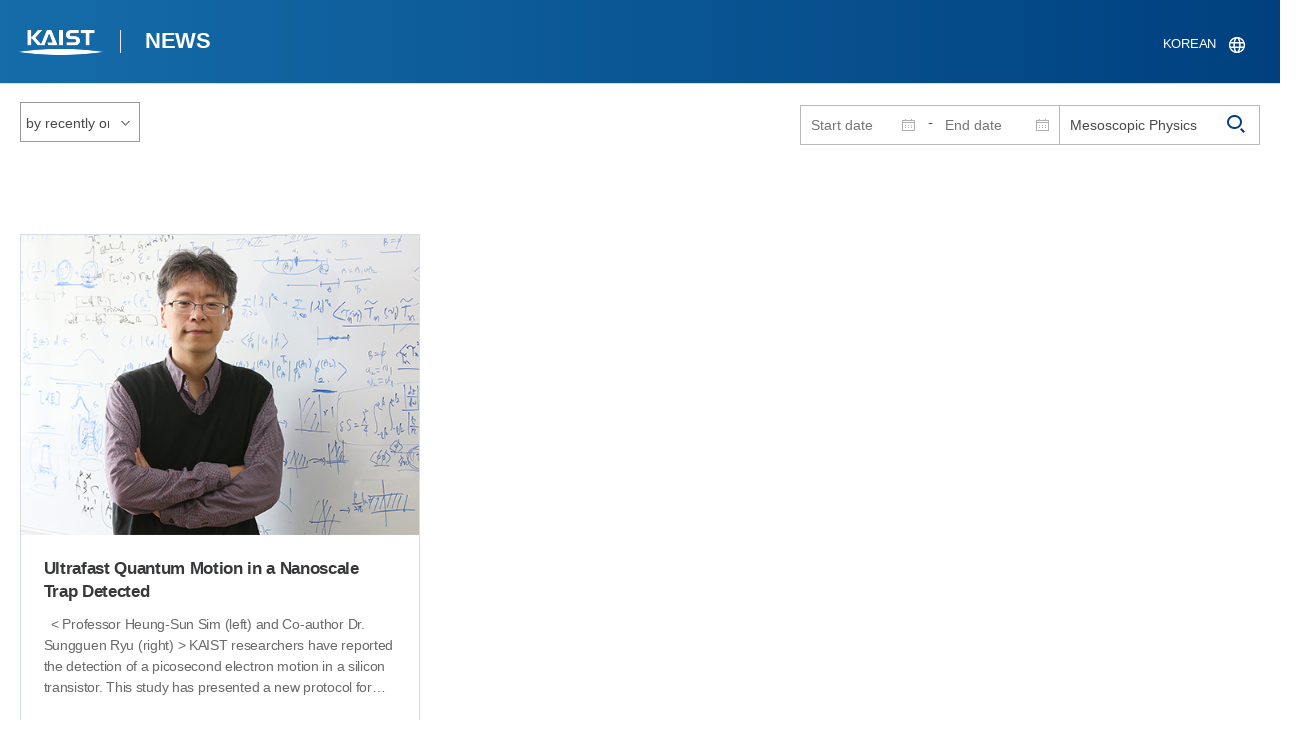

--- FILE ---
content_type: text/html; charset=UTF-8
request_url: https://news.kaist.ac.kr/newsen/html/news/?skey=keyword&sval=Mesoscopic+Physics
body_size: 24542
content:
<!DOCTYPE html>
<html lang="en">
<head>
<meta charset="utf-8"/>
<meta name="format-detection" content="telephone=no"/>
<meta name="viewport" content="user-scalable=no,initial-scale=1.0,maximum-scale=1.0,minimum-scale=1.0,width=device-width">
<meta name="author" content=""><!-- 작성자//메인은 사이트네임,서브는 각 컨텐츠 담당자  -->
<meta name="keywords" content=""><!-- 키워드 //SEO검색 관련으로 인하여 삽입 // 각 컨텐츠 별로 추가 또는 컨텐츠타이틀 게시판view는 게시글 제목 -->
<meta name="description" content="사이트 설명을 간략히 기록 해주세요."><!--  상세설명 -->
<meta name="copyright" content="">
<meta property="og:type" content="website">
<meta property="og:title" content="News at KAIST">
<meta property="og:image" content="/common/img/logo.png">
<meta property="og:description" content="사이트 설명을 간략히 기록 해주세요.">
<title>KAIST NEWS CENTER</title>

<link rel="stylesheet" href="/pcms/common/css/common.css" />
<!-- <link rel="stylesheet" href="/newsen/css/common.css" />폰트리셋 -->

<link rel="stylesheet" href="/pcms/common/pluigs/bootstrap/bootstrap.min.css" />
<link rel="stylesheet" href="/pcms/common/font/font-awesome.css" />
<link rel="stylesheet" href="/pcms/common/css/acego.ui.min.css" />
<link rel="stylesheet" href="/pcms/common/css/ir-icon.css" />
<link rel="stylesheet" href="/common/js/jquery-ui-1.12.1/jquery-ui.min.css" type="text/css" media="all">
<link rel="stylesheet" href="/site/newsen/css/layout.css?v=202107141426" type="text/css" media="all">
<link rel="stylesheet" href="/site/newsen/css/skin.css" type="text/css" media="all">

<!-- <link rel="stylesheet" href="/newsen/css/layout.css" type="text/css" media="all"> -->
<link rel="stylesheet" href="/pcms/common/css/program.css" />
<link rel="stylesheet" href="/pcms/common/css/board.min.css" />


<link rel="stylesheet" href="/site/common/css/prog.css" type="text/css" media="all">
<!-- <link rel="stylesheet" href="/site/newsen/css/content.css" /> -->
<link rel="stylesheet" href="/site/newsen/css/prog.css" />
<!-- basic script -->
<script src="/pcms/common/pluigs/jQuery/jquery-3.3.1.min.js"></script>
<script src="/pcms/common/pluigs/jQuery/jquery-migrate-1.4.1.min.js" defer="defer"></script>
<script src="/pcms/common/pluigs/jQueryUI/jquery-ui.min.js" defer="defer"></script>
<script src="/pcms/common/js/acego.common.js" defer="defer"></script>
<script src="/pcms/common/js/scroll/common-scroll.js" defer="defer"></script>
<script src="/pcms/common/js/popzone/common-popup.js" defer="defer"></script>
<script src="/common/js/common.js" defer="defer"></script> <!-- common js -->

<script src="/site/newsen/js/layout.js" defer="defer"></script>
    <script src="/common/js/sns_sharer.js" defer="defer"></script><!-- sharer link -->
    <script src="/pcms/common/pluigs/print/jQuery.print.min.js" defer="defer"></script>

<!--[if lt IE 9]>
<script src="/pcms/common/pluigs/html5/html5shiv.min.js" defer="defer"></script>
<![endif]-->
<!-- Global site tag (gtag.js) - Google Analytics -->
<script async src="https://www.googletagmanager.com/gtag/js?id=UA-157425677-3"></script>
<script>
    window.dataLayer = window.dataLayer || [];
    function gtag(){dataLayer.push(arguments);}
    gtag('js', new Date());

    gtag('config', 'UA-157425677-3');
</script>

</head>
<body >
	<!-- 스킵네비케이션시작 -->
	<div id="skipnavi">
				<a href="#txt">본문 바로가기</a>
		<a href="#gnb">대메뉴 바로가기</a>
			</div>
	<!-- 스킵네비케이션끝 -->


		    <div id="newsletter_popup">
        <div class="newsletter-wrap">
            <div class="newsletter_box01">
                <div class="letter-txt">
                    <em>KAIST</em>
                    <strong>Newsletter Vol.34</strong>                    <!-- <em>KAIST</em>
                    <strong>Newsletter Vol.</strong> -->
                    <span>Receive KAIST news by email!<!-- Sign up to our e-mail bulletin published on onwards! --></span>
                </div>
                <div class="letter-btn">
					 <a href="/newsletter/en_34_2025.12.23.html"  target="_blank" title="View newsletter in a new window" class="lbtn letter-go">View</a>                   <!--  <a href="/newsletter/en_34_2025.12.23.html"  target="_blank" title="새창으로 뉴스레터보기" class="lbtn letter-go">View</a> -->
                    <a href="#n" class="lbtn letter-apply">Subscribe</a>
                    <a href="#n" class="letter-close">Close</a>
                </div>
            </div>
            <div class="newsletter_box02">
                <div class="letter-txt">
                    <strong>Type your e-mail address here.</strong>
                </div>
                <div class="letter-btn">
                    <input type="text" title="Type your e-mail address here." name="email" id="_email" value="">
                    <input type="hidden"  name="site_dvs_cd" id="_site_dvs_cd" value="en">
                   <a href="#n" class="lbtn letter-apply" onClick="SubmitEmail();">Subscribe</a>
                    <a href="#n" class="letter-close">Close</a>
                </div>
            </div>
        </div>
    </div>

	<script type="text/javascript">
		function SubmitEmail()
		{
			var email = $("#_email").val();
			var site_dvs_cd = $("#_site_dvs_cd").val();

			if( email )
			{
				$.ajax({
					url :"/news/ajax_SaveEmail.php",	// json datasource
					type:"post",				// method  , by default get
					data: {email:email, site_dvs_cd:site_dvs_cd  },
					success: function( data ){

						//console.log( "data:" + data.trim() );
						if( data.trim() == "success" )
						{
							alert("Subscribed");
							$("#_email").val('');
						}
						else alert("The e-mail address is already registered.");	//alert문구 Failed 로 변경. 2021.03.18 //alert("Already subscribed.");//

					}
				});
			}
			else
			{
				alert("Please enter your email address!");
			}

		}
	</script>


	<div id="wrap">
		<!-- header -->
		<div id="header">
		    <div class="layout">
                <h1><a href="https://www.kaist.ac.kr/en/">KAIST</a></h1>
                <strong><a href="/newsen/">NEWS</a></strong>
                <div class="util">
                    <button class="btn_util">유틸열기</button>
                </div>

                
                <div class="etc">
                    <ul>
                        <li>
                                                        <form name="searchForm" id="searchForm" action="/newsen/html/news/" method="post" >
                            <fieldset>
                                <legend>홈페이지 통합검색</legend>
                                <input type="hidden" name="order" value="" >
                                <div class="date_box">
                                    <div class="calendar">
                                        <div class="date date_s">
                                            <input type="text" class="datepicker" placeholder="Start date" name="list_s_date" value="" >
                                        </div>
                                        <div class="mid">-</div>
                                        <div class="date date_e">
                                            <input type="text" class="datepicker" placeholder="End date" name="list_e_date"  value="">
                                        </div>
                                    </div>
                                    <div class="search">
                                        <input type="text" title="Input a Keyword" placeholder="Input a Keyword"  name="sval"  value="Mesoscopic Physics">
                                        <button>검색</button>
                                    </div>
                                </div>
                                <div class="btn_box">

                                </div>
                            </fieldset>
                            </form>
                        </li>

                        <li class="language"><a href="/news/">KOREAN</a></li>
                    </ul>
                </div>

                                <button class="btn_mgnb"><span>메뉴 열기</span></button>
		    </div>
		</div>
		<!-- //header -->




			<!-- container -->
		<div id="container">
			<div class="layout">

				<div id="contents">
					<div id="txt">

						

	
<!-- <link rel="stylesheet" href="/common/css/prog.css" type="text/css" media="all"> -->

		
<div>
<!-- content start -->

	<div class="prog_bord prog_bord_list">
		<div class="wrap">

			<div class="top_layout">
				<div class="tit_box">
					<h2>%4d%65%73%6f%73%63%6f%70%69%63%20%50%68%79%73%69%63%73&nbsp;</h2>
				</div>

				<form name="searchForm2" id="searchForm2" action="?" method="post" >
				<input type="hidden" id="order" name="order" value="" >
				<input type="hidden" id="list_s_date" name="list_s_date" value="" >
				<input type="hidden" id="list_e_date" name="list_e_date" value="" >
				<input type="hidden" id="sval" name="sval" value="%4d%65%73%6f%73%63%6f%70%69%63%20%50%68%79%73%69%63%73" >
				<!--
				<div class="date_box">
					<div class="calendar">
							<div class="date date_s">
								<input type="text" class="datepicker" placeholder="Start date" name="list_s_date">
							</div>
							<div class="mid">-</div>
							<div class="date date_e">
								<input type="text" class="datepicker" placeholder="End date" name="list_e_date">
							</div>
					</div>
					<div class="search">
						<input type="text" title="Input a Keyword" placeholder="Input a Keyword"  name="sval">
						<button>검색</button>
					</div>
				</div>
				-->
				<div class="btn_box">
				    <span class="select-box design-select gray-select small-select">
				        <select class="design-select" id="orderType" onchange="goSearct_order()" title="검색조건" select-design="true">
                         <option value="1" >by recently order</option>
                         <option value="2" >by view order</option>
                        </select>
                    </span>
				</div>
				</form>
				<script type="text/javascript">
                	 function goSearct_order() {
                		//var f = document.searchForm;
                		var typ = $('#orderType option:selected').val();
                	 	$("#order").val( typ ) ;
                	 	document.searchForm2.submit();
                	 }
                </script>

				    <!--
					<a href="#n" class="new " onclick="orderSearch('1');">by recently order</a>
					<a href="#n" class="view  " onclick="orderSearch('2');">by view order</a>
					-->
			</div>

			<div class="board col_3">
				<ul>

							<li>
						<a href="?mode=V&amp;mng_no=6090&amp;skey=keyword&amp;sval=%4d%65%73%6f%73%63%6f%70%69%63%20%50%68%79%73%69%63%73&amp;list_s_date=&amp;list_e_date=&amp;GotoPage=1" class="lay">
							<span class="head">
								<span class="photos" style="background-image:url(/news/img/prog/list_img01.jpg)">
									<img src="/Upload/news/newsmst/20200306172208_00va3g0n7voqm3fyzfwxp37tdiks4m.jpg" alt="Ultrafast Quantum Motion in a Nanoscale Trap Detected 이미지">
								</span>
							</span>
							<span class="midd">
								<strong class="tis">Ultrafast Quantum Motion in a Nanoscale Trap Detected</strong>
								<span class="tes">
									&nbsp;
&lt; Professor Heung-Sun Sim (left)&nbsp;and Co-author Dr. Sungguen Ryu (right) &gt;

KAIST researchers have reported the detection of a picosecond electron motion in a silicon transistor. This study has presented a new protocol for measuring ultrafast electronic dynamics in an effective time-resolved fashion of picosecond resolution. The detection was made in collaboration with Nippon Telegraph and Telephone Corp. (NTT) in Japan and National Physical Laboratory (NPL) in the UK and is the first report to the best of our knowledge. 
 
 When an electron is captured in a nanoscale trap in solids, its quantum mechanical wave function can exhibit spatial oscillation at sub-terahertz frequencies. Time-resolved detection of such picosecond dynamics of quantum waves is important, as the detection provides a way of understanding the quantum behavior of electrons in nano-electronics. It also applies to quantum information technologies such as the ultrafast quantum-bit operation of quantum computing and high-sensitivity electromagnetic-field sensing. However, detecting picosecond dynamics has been a challenge since the sub-terahertz scale is far beyond the latest bandwidth measurement tools. 
 
 A KAIST team led by Professor Heung-Sun Sim developed a theory of ultrafast electron dynamics in a nanoscale trap, and proposed a scheme for detecting the dynamics, which utilizes a quantum-mechanical resonant state formed beside the trap. The coupling between the electron dynamics and the resonant state is switched on and off at a picosecond so that information on the dynamics is read out on the electric current being generated when the coupling is switched on. 
 
 NTT realized, together with NPL, the detection scheme and applied it to electron motions in a nanoscale trap formed in a silicon transistor. A single electron was captured in the trap by controlling electrostatic gates, and a resonant state was formed in the potential barrier of the trap. 
 
 The switching on and off of the coupling between the electron and the resonant state was achieved by aligning the resonance energy with the energy of the electron within a picosecond. An electric current from the trap through the resonant state to an electrode was measured at only a few Kelvin degrees, unveiling the spatial quantum-coherent oscillation of the electron with 250 GHz frequency inside the trap. 
 
 Professor Sim said, &ldquo;This work suggests a scheme of detecting picosecond electron motions in submicron scales by utilizing quantum resonance. It will be useful in dynamical control of quantum mechanical electron waves for various purposes in nano-electronics, quantum sensing, and quantum information&rdquo;. 
 
This work was published online at Nature Nanotechnology on November 4. It was partly supported by the Korea National Research Foundation through the SRC Center for Quantum Coherence in Condensed Matter. For more on the NTT news release this article, please visit   https://www.ntt.co.jp/news2019/1911e/191105a.html  

-ProfileProfessor Heung-Sun Sim
Department of PhysicsDirector, SRC Center for Quantum Coherence in Condensed Matterhttps://qet.kaist.ac.kr&nbsp;KAIST
-Publication:Gento Yamahata, Sungguen Ryu, Nathan Johnson, H.-S. Sim, Akira Fujiwara, and Masaya Kataoka. 2019. Picosecond coherent electron motion in a silicon single-electron source. Nature Nanotechnology (Online Publication). 6 pages. https://doi.org/10.1038/s41565-019-0563-2
​
								</span>
								<div class="date_box">
									<span class="date">2019.11.05</span>
									<span class="total">View<!-- 조회 --> 24247</span>
									<!-- <span class="import">추천</span> -->
								</div>
							</span>
						</a>
					</li>
			
				</ul>
			</div>

			<div class="bottom_layout"></div>

					<!-- paging :s -->
			<form method='post' name='page_frm' id='page_frm' action=''>
<input type='hidden' name='skey' value='keyword'/>
<input type='hidden' name='sval' value='Mesoscopic Physics'/>
<input type='hidden' name='list_s_date' value=''/>
<input type='hidden' name='list_e_date' value=''/>
<input type='hidden' name='GotoPage' id='GotoPage' value='1'/>
</form>
<script type='text/javascript'>
    function go_page(no) {
        document.getElementById('GotoPage').value = no;
        document.getElementById('page_frm').submit();
    }
</script>
<div class='text-center'>
			<ul class='pagination pg-blue'><li class='page-item'><a href='javascript:void(0);' onclick='go_page(1);'  class='page-link' aria-label='first'><span aria-hidden='true'>&lt;&lt;</span><span class='sr-only'>첫번째페이지</span></a></li><li class='page-item'><a class='page-link' aria-label='Previous' href='javascript:void(0);' onclick='go_page(1);'><span aria-hidden='true'>&lt;</span><span class='sr-only'>이전 페이지</span></a></li><li class='page-item active'><a href='javascript:void(0);' class='page-link'>1</a></li><li class='page-item'><a class='page-link' href='javascript:void(0);' onclick='go_page(1);' aria-label='Next'><span aria-hidden='true'>&gt;</span><span class='sr-only'>다음 페이지</span></a></li><li class='page-item'><a class='page-link' href='javascript:void(0);' onclick='go_page(1);' aria-label='last' ><span aria-hidden='true'>&gt;&gt;</span><span class='sr-only'>마지막 페이지 1</span></a></li></ul></div>			<!-- paging :e -->
				</div>
	</div>






<!-- content end -->
</div>

<script type="text/javascript">
function orderSearch(typ)
{
	document.searchForm.order.value = typ;
	document.searchForm.submit();
}
</script>
	
	
	<!-- <div id="charge">
        					<div class="inner">
        						<span><b>콘텐츠담당</b> : </span>
        					</div>
        				</div> -->
	</div>
	</div>
	</div>
	</div>
	<!-- //container -->
		<!-- content  -->

	<!-- footer -->
	<div id="footer">
	    <div class="layout">
	        <!-- <div class="content_controll">
                                        <a href="#" class="btn_campussite btn_site"><span>Campus Website</span><span class="btnmore"></span></a>
                                        <div class="campussite sitebox">
                                                <ul>
                                                        <li><a href="https://celt.kaist.ac.kr/html/main.php?lang=en" target="_blank" title="새창"><span>Center for Excellence in Learning and Teaching</span></a></li>
                                                        <li><a href="https://www.business.kaist.edu/" target="_blank" title="새창"><span>College of Business</span></a></li>
                                                        <li><a href="https://startup.kaist.ac.kr/?lang=en" target="_blank" title="새창"><span>Institute for Startup KAIST</span></a></li>
                                                        <li><a href="https://io.kaist.ac.kr/index.do" target="_blank" title="새창"><span>International Office</span></a></li>
                                                        <li><a href="https://io.kaist.ac.kr/menu/io.do?mguid=80CD2D0A-21E5-E511-940C-2C44FD7DF8B9" target="_blank" title="새창"><span>International Scholar and Student Services</span></a></li>
                                                        <li><a href="https://academy.kaist.ac.kr/" target="_blank" title="새창"><span>KAIST Academy</span></a></li>
                                                        <li><a href="https://humanrights.kaist.ac.kr/pages/main?lang=en" target="_blank" title="새창"><span>KAIST Center For Ethics And Human Rights</span></a></li>
                                                        <li><a href="https://kara.kaist.ac.kr/main/mainPage.do" target="_blank" title="새창"><span>KAIST Central Research Instrument Facility</span></a></li>
                                                        <li><a href="https://clinic.kaist.ac.kr/eng" target="_blank" title="새창"><span>KAIST Clinic</span></a></li>
                                                        <li><a href="https://kcc.kaist.ac.kr/userSite/eng/sub01.asp" target="_blank" title="새창"><span>KAIST Counseling Center</span></a></li>
                                                        <li><a href="https://kis.kaist.ac.kr/" target="_blank" title="새창"><span>KAIST Institutes</span></a></li>
                                                        <li><a href="http://kaist.certpia.com/default.asp?language=_eng" target="_blank" title="새창"><span>KAIST Internet Certificate Issuing Center</span></a></li>
                                                        <li><a href="https://lang.kaist.ac.kr/index.php/?lang=en" target="_blank" title="새창"><span>KAIST Language Center</span></a></li>
                                                        <li><a href="http://info.kaist.ac.kr/html/en/index.html" target="_blank" title="새창"><span>KAIST Office of Information Service for Knowledge and Culture</span></a></li>
                                                        <li><a href="http://ouic.kaist.ac.kr/en" target="_blank" title="새창"><span>KAIST Office of University-Industry Cooperation</span></a></li>
                                                        <li><a href="https://portalsso.kaist.ac.kr/login.ps" target="_blank" title="새창"><span>KAIST Portal System</span></a></li>
                                                        <li><a href="http://visionhall.kaist.ac.kr:8070/" target="_blank" title="새창"><span>KAIST VISION HALL</span></a></li>
                                                        <li><a href="http://www.kias.re.kr/" target="_blank" title="새창"><span>Korea Institute for Advanced Study</span></a></li>
                                                        <li><a href="https://www.nnfc.re.kr/" target="_blank" title="새창"><span>National Nonofab Center</span></a></li>
                                                        <li><a href="http://satrec.kaist.ac.kr/e_index.php" target="_blank" title="새창"><span>Satellite Technology Research Center</span></a></li>
                                                </ul>
                                        </div>
                                        <a href="#" class="btn_prev"><span>이전페이지</span></a>
                                        <a href="#" class="btn_top"><span>위로</span></a>
                                </div> -->
	        <div class="sns">
	             <ul>
	                <li class="hub"><a href="https://social.kaist.ac.kr/" target="_blank" title="새창열림">SNS허브</a></li>
	                <!-- <li class="tw"><a href="https://twitter.com/kaistpr" target="_blank" title="새창열림">트위터</a></li> -->
	                <li class="fa"><a href="https://www.facebook.com/KAIST.official" target="_blank" title="새창열림">페이스북</a></li>
	                <li class="in"><a href="https://www.instagram.com/official_kaist/" target="_blank" title="새창열림">인스타그램</a></li>
	                <li class="yo"><a href="https://www.youtube.com/c/KAISTofficial" target="_blank" title="새창열림">유튜브</a></li>
	            </ul>
	        </div>
	        <!-- <div class="menu">
                                       <ul class="depth2_ul">
                                                <li><a href="https://www.kaist.ac.kr/en/html/kaist/010701.html" target="_blank" title="새창열림" class="">Visit/Map</a></li>
                                                <li><a href="https://www.kaist.ac.kr/en/html/footer/0802.html" target="_blank" title="새창열림" class="">Contact</a></li>
                                                <li><a href="https://www.kaist.ac.kr/en/html/footer/0803.html" target="_blank" title="새창열림" class="">Careers</a></li>
                                                <li><a href="https://www.kaist.ac.kr/en/html/footer/080501.html" target="_blank" title="새창열림" class="">Code of Ethics</a></li>
                                                <li><a href="https://www.kaist.ac.kr/en/html/footer/0806.html" target="_blank" title="새창열림" class="">Privacy Policy</a></li>
                                                <li><a href="https://www.kaist.ac.kr/en/html/footer/0804.html" target="_blank" title="새창열림" class="">Information disclosure</a></li>
                                        </ul>
                                </div> -->
	        <address>
	            <span>KAIST, 291 Daehak-ro, Yuseong-gu, Daejeon 34141, Republic of Korea</span>

	            T.042-350-2114
	            F.042-350-2210(2220)

	        </address>
	        <p class="copy">Copyright(C) 2020, Korea Advanced Institute of Science and Technology, <span>All Rights Reserved.</span></p>
			<!-- <a href="/newsen/html/sub01/0103.html" class="btn type_2 link small mt_10"><span>UNSUBSCRIBE</span></a> -->
	    </div>
	</div>
	<!-- //footer -->
	</div>

	</body>

	</html>
<script>
	console.log('63');	
	</script>



--- FILE ---
content_type: application/javascript
request_url: https://news.kaist.ac.kr/pcms/common/js/acego.common.js
body_size: 42870
content:
	 var CreateShare = function(element, options) {
	   this.init(element, options)
	};
    CreateShare.prototype.init = function(element, options){
        this.element        = $(element);
        this.options        = options;
        this.bindInEvents();
    };
    CreateShare.prototype.bindInEvents = function(){
    	 var Sharelink = this.element;
    	 var target = this.element.data('target');
    	 var obj = this.element.next();
    	 var opt = obj.data('id');
    	 var Closelink = this.element.next().find("[data-target=ui-close]");
    	 Sharelink.on("click", function () {
    		 if (target === opt ) {
    			 if (obj.css("display") === "none") {
    				 Sharelink.addClass('ov');
    				 obj.show().delay(150).animate({ 'opacity': '1' }, 300, 'easeOutCubic');
    			 } else {
    				 Sharelink.removeClass('ov');
    				 obj.hide().delay(150).animate({ 'opacity': '0' }, 300, 'easeOutCubic');
    			}
    		 }
    	 });
    	 Closelink.on("click", function () {
    		 Sharelink.removeClass('ov');
    		 obj.hide().delay(150).animate({ 'opacity': '0' }, 300, 'easeOutCubic');
    	 });
    };
	function checkSharePlugin(option){
        var $this = $(this);
        var data  = $this.data('target');
        var options = $.extend({}, $this.data(), typeof option === 'object' && option);
        $this.data('target', (data = new CreateShare(this, options)));
        if (typeof option === 'string') data[option]()
    }
    $.fn.checkShare = checkSharePlugin;
	$(window).on("load",function(){
        $("[data-target=\"ui-open\"]").each(function () {
            var $this = $(this);   //버튼
            var option = $this.data();
            checkSharePlugin.call($this, option);
        });
    });
// 파라미터 받아오기
function getParameter(strParamName){
    var arrResult = null;
    if(strParamName){
        arrResult = location.search.match(new RegExp("[&?]" + strParamName + "=(.*?)(&|$)"));
    }
    return arrResult && arrResult[1] ? arrResult[1] : null;
}
//sns공유 시작
//페이스북
function facebookOpen() {
  var titl = $("#body_layout .contents_wrap .title_wrap h2").text();
  titl = titl.replace ('"', '&quot;');
  titl = titl.replace ('"', '&quot;');
  titl = encodeURIComponent(titl);
  var link = encodeURIComponent(location.href);
  var url = "http://www.facebook.com/sharer.php?u=" + link + "&t=" + titl;
  snswindowOpen (url, 900, 450, 'no');
}
//twitter
function twitterOpen() {
  var titl = $("#body_layout .contents_wrap .title_wrap h2").text();
  titl = titl.replace ('"', '&quot;');
  titl = titl.replace ('"', '&quot;');
  titl = encodeURIComponent(titl);
  var link = encodeURIComponent(location.href);
  var url = "http://twitter.com/share?text=" + titl + "&url=" + link;
  snswindowOpen (url, 800, 400, 'yes');
}
//카카오스토리 공유
function kakaoOpen() {
  var titl = $("#body_layout .contents_wrap .title_wrap h2").text();
  titl = titl.replace ('"', '&quot;');
  titl = titl.replace ('"', '&quot;');
  titl = encodeURIComponent(titl);
  var link = encodeURIComponent(location.href);
  var url = "https://story.kakao.com/share?url=" + link ;
  snswindowOpen (url, 900, 450, 'no');
}
//naver
function naverOpen() {
  var titl = $("#body_layout .contents_wrap .title_wrap h2").text();
  titl = titl.replace ('"', '&quot;');
  titl = titl.replace ('"', '&quot;');
  titl = encodeURIComponent(titl);
  var link = encodeURI(encodeURIComponent(location.href ));
  var url = "http://share.naver.com/web/shareView.nhn?url=" + link + "&title=" + titl;
  snswindowOpen (url, 800, 400, 'yes');
}
function snswindowOpen () {
  var nUrl; var nWidth; var nHeight; var nLeft; var nTop; var nScroll;
  nUrl = arguments[0];
  nWidth = arguments[1];
  nHeight = arguments[2];
  nScroll = (arguments.length > 3 ? arguments[3] : "no");
  nLeft = (arguments.length > 4 ? arguments[4] : (screen.width/2 - nWidth/2));
  nTop = (arguments.length > 5 ? arguments[5] : (screen.height/2 - nHeight/2));
  winopen=window.open(nUrl, 'SNS', "left="+nLeft+",top="+nTop+",width="+nWidth+",height="+nHeight+",scrollbars="+nScroll+",toolbar=no,location=no,directories=no,status=no,menubar=no,resizable=no");
}
/* flow label */
$(document).ready(function(){
	if(!$("label").is(".flow")) return false;
	var o1 = $("label.flow");
	var o2 = $("label.flow").next();
	o1.css({"position":"absolute"});
	o1.bind("click focusin",function(){
		$(this).css({"visibility":"hidden"});
	});
	o2.bind("click focusin",function(){
		$(this).prev().css({"visibility":"hidden"});
	});
	o2.bind("focusout",function(){
		if($(this).val() == ""){
			$(this).prev().css({"visibility":"visible"});
		}
	});
	if(o2.val() != ""){ o1.css({"visibility":"hidden"}); }
});
/* OS 체크 불린값 전달 window 폰, window 기반 태블릿pc 에서 테스트가 필요함 */
function chaked_OS(){
	var device = navigator.userAgent;
	var str = device.split(";");
		str = str[0].split("(");
		str = str[1].split(" ");
	var chkOS = false;
	if(str[0] != "Windows" && str[0] != "Macintosh" && str[0] != "compatible"){
		chkOS = true; // 데스크탑이 아닐 때 true
	}
	return chkOS;
}
function return_width(){
	var w = $(window).width(); return w;
}
/* MSIE 9이하 버전체크 */
function ms_ver(){
	if(navigator.userAgent.match('MSIE')){
		var msie = navigator.userAgent;
		var ms_ver = msie.substr(msie.lastIndexOf('MSIE')).split('MSIE')[1];
			ms_ver = Number(ms_ver.split('.')[0]);
		return ms_ver;
	}else{
		return null;
	}
}
//쿠키저장
function setCookie( name, value, expiredays ) {
 var todayDate = new Date();
 todayDate.setDate( todayDate.getDate() + expiredays );
 document.cookie = name + "=" + escape( value ) + "; path=/; expires=" + todayDate.toGMTString() + ";"
}
function getCookie(name)
{
	var arg = name + "=";
	var alen = arg.length;
	var clen = document.cookie.length;
	var i = 0; while(i< clen)
	{
		var j = i + alen;
		if(document.cookie.substring(i,j)==arg)
			{
			var end = document.cookie.indexOf(";",j);
			if(end == -1) end = document.cookie.length;
			return unescape(document.cookie.substring(j,end));
			}
		i=document.cookie.indexOf(" ",i)+1;
		if (i==0) break;
	}
	return null;
}
/*********팝업관련 자바스크립트 소스****************/
function close_layer(num){
	document.getElementById(num).style.display = 'none';
	//쿠키굽기
	setCookie(num, 'done' , 1);
}
function close_layer2(num){
	document.getElementById(num).style.display = 'none';
}
function link_target(url,target){
	if(target=='_blank'){
		window.open(url);
	}else if(target=='_self'){
		location.href=url;
	}else{
		opener.location.href=url;
	}
}
function admissionFormCheck()
{
	var f = document.admissionForm;
	if(f.n_name.value.length<1)
	{
		alert("이름을 입력해 주세요");
		f.n_name.focus();
		return false;
	}
	if(f.jumin_num.value.length != 13)
	{
		alert("주민번호는 숫자만 입력해 주세요");
		f.jumin_num.focus();
		return false;
	}
	return true;
}
function message()
{
	alert("서비스준비중입니다.");
	return false;
}
/* mobile select */
function tab_mobile(){
    var window_w = $(window).width();
    tab = $("#tab_moType1");
    tab_li = tab.find(">ul>li");
    tab_on = tab.find(">ul>li.on");
  		if(tab.find(">.title").size() == 0){
        $('<strong class="title"><i class="arrow"></i></strong>').prependTo(tab);
     }
    var tab_tit = tab.find(">.title");
    if(tab_on.size() != 0){
        tab_tit.html(tab_on.find(">a").clone());
        } else {
        tab_tit.html(tab_li.eq(0).find(">a").clone());
        }
        var tab_btn = tab_tit.find(">a");
        tab_btn.click(function(){
        if(tab_li.eq(0).is(":hidden")){
            tab_tit.find(">a").addClass("on");
            tab_li.slideDown();
            } else {
                tab_tit.find(">a").removeClass("on");
                tab_li.slideUp();
            }
            return false;
        });
	     if(window_w < 768){
	         if(tab.hasClass("mobile")) return false;
	         tab.removeClass("pc").addClass("mobile");
	     } else {
	         if(!tab.hasClass("mobile")) return false;
	         tab.removeClass("mobile").addClass("pc");
	         tab_li.removeAttr("style");
	     }
    }
function table_mobile(){
  $(".table-responsive").each(function () {
      var $this = $(this);   //버튼
      var option = $this.find(".table-icon");
      var window_w = $(window).width();
      if(option.size() == 0){
        var icon = $('<button class="table-icon icon--hide"><svg class="swipe-icon" xmlns="http://www.w3.org/2000/svg"><g fill="#F0542B"><path d="M17.506 12.59c-.452-2.69-2.19-3.17-3.018-3.245-.624-.816-1.514-1.262-2.54-1.262-.22 0-.443.02-.668.06-.607-.725-1.444-1.12-2.397-1.12-.72 0-1.355.225-1.793.482l-1.785-5.61C4.94.732 3.975 0 2.792 0 1.897 0 1.056.427.542 1.128c-.5.677-.625 1.525-.357 2.38l2.253 7.088c-.32.184-.604.43-.84.727-.46.58-.737 1.347-.82 2.28-.124 1.387.335 2.933 1.363 4.595.7 1.12 1.47 1.994 1.79 2.334l1.06 2.48c.26.606.85.988 1.51.988h7.05c.806 0 1.487-.563 1.62-1.354l.01-.05.297-2.468.048-.108c1.58-3.596 2.23-6.025 1.997-7.43zm-3.118 7.18c-.015.037-.026.075-.033.114l-.31 2.57c-.04.247-.255.417-.504.417H6.5c-.205 0-.39-.11-.472-.3L4.92 19.99c-.023-.057-.057-.106-.1-.15-.452-.475-3.158-3.432-2.918-6.13.143-1.597.92-2.114 1.45-2.28.268-.085.413-.373.33-.64l-2.42-7.61c-.38-1.21.584-2.026 1.53-2.026.6 0 1.195.33 1.436 1.097l2.07 6.5c.073.23.284.36.495.36.148 0 .297-.06.4-.2.085-.113.188-.222.31-.316.272-.21.8-.432 1.38-.432.594 0 1.24.237 1.707.96.1.15.264.24.437.24.048 0 .095-.007.143-.02.205-.06.478-.116.78-.116.58 0 1.268.21 1.773 1.01.095.15.258.24.434.24h.07c.607 0 1.822.266 2.166 2.316.32 1.903-1.766 6.43-2.004 6.992z" fill="#F0542B"></path><path class="swipe-arrow" d="M9.766 3.294h5.505l-1.21 1.213c-.22.22-.22.578 0 .8.11.11.26.164.4.164.15 0 .29-.05.4-.16l2.11-2.11c.22-.22.22-.58 0-.8L14.8.24c-.22-.22-.577-.22-.797 0-.22.22-.22.578 0 .798l1.128 1.13H9.77c-.312 0-.564.252-.564.563 0 .31.252.56.564.56z" fill="#F0542B"></path></g></svg></button>').prependTo($(this));
      }
      if(window_w < 768){
        $this.removeClass("table-pc").addClass("table-responsive");
        option.removeClass('icon--hide');
      } else {
        $this.addClass("table-pc");
        option.addClass('icon--hide');
      }
    });
}
function table_mobile1(){
  $(".flip-scroll").each(function () {
      var $this = $(this);   //버튼
      var option = $this.find(".table-icon");
      var window_w = $(window).width();
      if(option.size() == 0){
        var icon = $('<button class="table-icon icon--hide"><svg class="swipe-icon" xmlns="http://www.w3.org/2000/svg"><g fill="#F0542B"><path d="M17.506 12.59c-.452-2.69-2.19-3.17-3.018-3.245-.624-.816-1.514-1.262-2.54-1.262-.22 0-.443.02-.668.06-.607-.725-1.444-1.12-2.397-1.12-.72 0-1.355.225-1.793.482l-1.785-5.61C4.94.732 3.975 0 2.792 0 1.897 0 1.056.427.542 1.128c-.5.677-.625 1.525-.357 2.38l2.253 7.088c-.32.184-.604.43-.84.727-.46.58-.737 1.347-.82 2.28-.124 1.387.335 2.933 1.363 4.595.7 1.12 1.47 1.994 1.79 2.334l1.06 2.48c.26.606.85.988 1.51.988h7.05c.806 0 1.487-.563 1.62-1.354l.01-.05.297-2.468.048-.108c1.58-3.596 2.23-6.025 1.997-7.43zm-3.118 7.18c-.015.037-.026.075-.033.114l-.31 2.57c-.04.247-.255.417-.504.417H6.5c-.205 0-.39-.11-.472-.3L4.92 19.99c-.023-.057-.057-.106-.1-.15-.452-.475-3.158-3.432-2.918-6.13.143-1.597.92-2.114 1.45-2.28.268-.085.413-.373.33-.64l-2.42-7.61c-.38-1.21.584-2.026 1.53-2.026.6 0 1.195.33 1.436 1.097l2.07 6.5c.073.23.284.36.495.36.148 0 .297-.06.4-.2.085-.113.188-.222.31-.316.272-.21.8-.432 1.38-.432.594 0 1.24.237 1.707.96.1.15.264.24.437.24.048 0 .095-.007.143-.02.205-.06.478-.116.78-.116.58 0 1.268.21 1.773 1.01.095.15.258.24.434.24h.07c.607 0 1.822.266 2.166 2.316.32 1.903-1.766 6.43-2.004 6.992z" fill="#F0542B"></path><path class="swipe-arrow" d="M9.766 3.294h5.505l-1.21 1.213c-.22.22-.22.578 0 .8.11.11.26.164.4.164.15 0 .29-.05.4-.16l2.11-2.11c.22-.22.22-.58 0-.8L14.8.24c-.22-.22-.577-.22-.797 0-.22.22-.22.578 0 .798l1.128 1.13H9.77c-.312 0-.564.252-.564.563 0 .31.252.56.564.56z" fill="#F0542B"></path></g></svg></button>').prependTo($(this));
      }
      if(window_w < 768){
        $this.removeClass("table-pc").addClass("flip-scroll");
        option.removeClass('icon--hide');
      } else {
        $this.addClass("flip-scroll");
        option.addClass('icon--hide');
      }
    });
}
$(document).ready(function(){
    	table_mobile();
    	$(window).resize(function(){table_mobile();});
      table_mobile1();
      $(window).resize(function(){table_mobile1();});
      $(".table-responsive").on("click", function() {
        $(this).find(".table-icon").addClass('icon--hide');
      });
      $(".flip-scroll").on("click", function() {
        $(this).find(".table-icon").addClass('icon--hide');
      });
});
$(document).ready(function(){
	if ($('.scrollbar-inner').length) {
			$('.scrollbar-inner').scrollbar({
				autoScrollSize : false,
			});
		}
});
$(document).ready(function(){
    $('.return_top').click(function(){
        $('html, body').animate({scrollTop : 0},800);
        return false;
    });
});
function CopyUrl(){
    var t = document.createElement("textarea");
    var str = "";
    document.body.appendChild(t);
    // 게시판인 경우 - nttId 파라미터 추가
    if(document.location.href.indexOf('bbsArticle') > -1 && document.location.href.indexOf('view') > -1){
        str = "?nttId=" + document.searchForm.nttId.value;
    }
    t.value = document.location.href + str;
    t.select();
    document.execCommand('copy');
    document.body.removeChild(t);
    alert("url을 클립보드에 저장하였습니다.");
}
/// basic tab (WAI-ARIA Roles)
$(document).ready(function(){
//	$(".tabpanel:first-of-type").addClass("on").attr("tabindex", "0");
    $(".tabpanel:first-of-type").addClass("on");
	$(".js-tab").eq(0).addClass("on");
    $(".js-tab").eq(0).find('a').attr("aria-selected", "true");
//	$(".js-tab").eq(0).find('a').attr("tabindex", "0").attr("aria-selected", "true");
	$(".js-tab a").on("click", function(event){
		  if (event.preventDefault) {
		      event.preventDefault()
		    } else {
		      event.returnValue = false
		    }
		  var $this = $(this),
		      $scope = $this.parents('.ui-tablist'),
		      $tabButtons = $scope.find('.js-tab'),
		      $activeTab = $tabButtons.filter('.on')
		  if ($activeTab[0] !== $this[0]) {
		    var $tabPanels = $scope.find('.tabpanel'),
		        $activePanel = $tabPanels.filter('.on')
		    $activeTab.removeClass('on');
						$activeTab.children('a').attr('aria-selected', 'false');
		    $this.parent('li').addClass('on');
						$this.attr('aria-selected', 'true')
						var href = $this.attr("aria-controls");
						$activePanel.removeClass('on');
						$("[id="+href+"]").addClass('on');
		  }
		  event.preventDefault()

	});
});


$(function() {
    var Modal = function(btn, options) {
        this.options            = options;
        this.$body              = $(document.body);
        this.$button            = $(btn);
        this.href = this.$button.attr("href");
        this.$element           = $(this.options.target || (this.href && this.href.replace(/.*(?=#[^\s]+$)/, ""))); //button-target or a href
        //this.$element           = $(this.options.target);
        this.backdropselector   = "modal__backdrop";
        this.widthtselector    = "modal__body";
        this.heightselector    = "modal__content";
        this.isShown            = null;

        if(this.options.contentSousrce){
            this.contentReplace();
        }
    };

    Modal.DEFAULTS = {
        backdrop    : true,
        show        : true,
        keyboard    : true,
        width: 600
    };

    Modal.prototype.show = function () {
        var element = this.$element,
            modalBtn = this.button,
            modalBodyWidth = this.options.width;

        this.isShown = true;
        this.$body.addClass("modal__open");
        $("html").addClass("modal__open");

        //크기 조정 및 보이기
        this.setSize();
        element.show();

        var transition = element.hasClass("fade");
        if (transition) {
            element[0].offsetWidth; // force reflow
        }

        element.addClass("active");

        //모달 뒤 검은 배경
        if(this.options.backdrop){
            this.backdrop();
        }

        //닫기 버튼
        element.on('click.close', '[data-close=\'modal\']', $.proxy(this.hide, this));

        $(document)  //  모달 포커스 이동
        .off("focusin.modal") // guard against infinite focus loop
        .on("focusin.modal", function (e) {
            if (element[0] !== e.target && !element.has(e.target).length) {
                element.trigger("focus");
            }
        });

        this.escape();

        //브라우저 리사이즈
        this.resize();

        this.enforceFocus()
    };

    Modal.prototype.enforceFocus = function () {
        $(document)
            .off('focusin.modal') // guard against infinite focus loop
            .on('focusin.modal', $.proxy(function (e) {
                if (this.$element[0] !== e.target && !this.$element.has(e.target).length) {
                    this.$element.trigger('focus')
                }
            }, this))
    }


    Modal.prototype.hide = function(e){
        var element = this.$element,
            backdrop = "." + this.backdropselector,
            modalbtn = this.$button ;

        this.isShown = false;

        if (e) e.preventDefault();
        element.hide().removeClass("active");
        $(document.body).removeClass("modal__open");
        $("html").removeClass("modal__open");

        element.find(backdrop).remove();
        modalbtn.trigger("focus");

        this.escape();
        this.resize();
        
        if(this.options.file){
            $("#txt").find("a[href='" + this.options.file + "']").focus();
        }

    };
    Modal.prototype.contentReplace = function(){
        //console.log(this.options.contentSousrce);
        $("." + this.heightselector).html(this.options.contentSousrce);
    };
    //검은 배경
    Modal.prototype.backdrop = function(){
        var element = this.$element,
            backdrop = $("<div class='" + this.backdropselector + "'></div>")
        .prependTo(element)
        .css("height", 0)
        .css("height", element[0].scrollHeight)
        .on("click", $.proxy(this.hide, this));
        
    };
    Modal.prototype.adjustBackdrop = function () {
        this.$element.find("."+this.backdropselector)
        .css('height', 0)
        .css('height', this.$element[0].scrollHeight)
    };
    Modal.prototype.setSize = function (width, height) {
        var element = this.$element,
            modalWidth = this.options.width,
            modalHeight = this.options.height;

        if( modalWidth > $(window).width() ){
            modalWidth = $(window).width() - 50;
        }
        element.find("." + this.widthtselector).css({
            width : modalWidth
        });
        
        //console.log(modalHeight);
        if(modalHeight){
            element.find("." + this.heightselector).css({
                height : modalHeight
            });
        }
    };

    Modal.prototype.resize = function(){
         if (this.isShown) {
            $(window).on('resize.modal', $.proxy(this.adjustBackdrop, this))
        } else {
            $(window).off('resize.modal')
        }
    };

    Modal.prototype.escape = function () {

        if (this.isShown && this.options.keyboard) {
            this.$element.on('keyup', $.proxy(function (e) {
                e.which == 27 && this.hide()
            }, this))
        } else if (!this.isShown) {
            this.$element.off('keydown')
        }
    };

    function modalPlugin(option){
        return this.each(function(){
            var $this = $(this);
            var data  = $this.data("modal");
            var href = $this.attr("href");
            var $target = $($this.attr("data-target") || (href && href.replace(/.*(?=#[^\s]+$)/, ""))); // strip for ie7

            var options = $.extend({ remote: !/#/.test(href) && href }, Modal.DEFAULTS, $this.data(), $target.data(), typeof option === 'object' && option);

            if (!data) {
                $this.data("modal", (data = new Modal(this, options)));
            }

            if (typeof option === "string") {
                data[option]()
            }
            else if (options.show) {
                data.show()
            }
        });
    }

    $.fn.madalPop                   = modalPlugin;

    $(document).on("click.modal", "[data-button='modal']",function(e){
        e.preventDefault();
        var $this = $(this);   //버튼
        var option = $this.data();

        if ($this.is("button") || $this.is("a")) {
            e.preventDefault();
        }
        modalPlugin.call($this, option);
    });

});




//new windows open
$(function(){
    var OpenWindow = function(element, options) {
        this.init(element, options)
    };
    OpenWindow.DEFAULTS = {
        resizable: "no",
        scrollbars: "yes",
        status: "yes",
        width: 1000,
        height: 650
    };

    OpenWindow.prototype.init = function(element, options){
        this.element        = $(element);
        this.options        = options;
        if(this.options.url){
            this.href       = this.options.url;
        } else{
            this.href        = this.element.attr("href");
        }
        var setWindow, windowLeft, windowTop;

        if(this.options.left){
            windowLeft = this.options.left;
        } else{
            var popWidth  = this.options.width; // 파업사이즈 너비
            var winWidth  = window.innerWidth || document.body.clientWidth;  // 현재창의 너비
            var winX      = window.screenX || window.screenLeft || 0;// 현재창의 x좌표
            windowLeft = winX + (winWidth - popWidth) / 2;
        }

        if(this.options.top){
            windowTop= this.options.top
        } else{
            var popHeight = this.options.height; // 팝업사이즈 높이
            var winHeight = window.innerHeight || document.body.clientHeight ; // 현재창의 높이
            var winY      = window.screenY || window.screenTop || 0; // 현재창의 y좌표
            windowTop = winY + (winHeight - popHeight) / 2;
        }


        setWindow = "menubar=no, ";
        setWindow += "location=no, ";
        setWindow += "resizable=" + this.options.resizable + ", ";
        setWindow += "scrollbars=" + this.options.scrollbars + ", ";
        setWindow += "status=" + this.options.status + ", ";
        setWindow += "width=" + this.options.width + ", ";
        setWindow += "height=" + this.options.height + ", ";
        setWindow += "left=" + windowLeft + ", ";
        setWindow += "top=" + windowTop;

        windowObjectReference = window.open(this.href, "", setWindow);

    };

    function openwindowPlugin(option){
        var $this = $(this);
        var data  = $this.data('openwindow');
        //var options = typeof option === 'object' && option;
        var options = $.extend({}, OpenWindow.DEFAULTS, $this.data(), typeof option === 'object' && option);
        $this.data('openwindow', (data = new OpenWindow(this, options)));
        if (typeof option === 'string') data[option]()
    }
    $.fn.checkOpenWindow             = openwindowPlugin;


    $(document).on("click", "[data-button='openwindow']",function(e){
        e.preventDefault();
        var $this = $(this);   //버튼
        var option = $this.data();
        if ($this.is("button") || $this.is("a")) {
            e.preventDefault();
        }
        openwindowPlugin.call($this, option);
    });
});

$(function() {
    var createProgress = function (el, options) {
        var setDefault = {
            percent               : "0",
            duration              : 1000,
            color                 : "#fff"
        };
        this.element = el;
        this.options = $.extend({},setDefault,options);
        this.animated(this.element);
    };
    createProgress.prototype.animated = function (el) {
        this.element = $(el);
        this.element.animate({
           width: this.options.percent + '%'
        }, this.options.duration, function() {
            /* complate */
        });
    };
    function progressPlugin(option){
        return this.each(function(){

            var $this = $(this);
            var data  = $this.data("progress");
            var options = typeof option === "object" && option;
            if (data) {
                $this.data("progress", (data = new createProgress(this, options)));
            }
        });
    }
    $.fn.barAnimated    = progressPlugin;

    $(window).on("load",function(e){
        $("[data-progress=\"animated\"]").each(function () {
            var allprogress = $(this);
            var data = allprogress.data();
            progressPlugin.call(allprogress,data);
        });
    });
});

/*! modernizr 3.6.0 (Custom Build) | MIT *
 * https://modernizr.com/download/?-audio-canvas-cssgrid_cssgridlegacy-flexbox-inputtypes-svg-video-setclasses !*/
!function(e,t,n){function o(e,t){return typeof e===t}function a(){var e,t,n,a,r,s,i;for(var l in C)if(C.hasOwnProperty(l)){if(e=[],t=C[l],t.name&&(e.push(t.name.toLowerCase()),t.options&&t.options.aliases&&t.options.aliases.length))for(n=0;n<t.options.aliases.length;n++)e.push(t.options.aliases[n].toLowerCase());for(a=o(t.fn,"function")?t.fn():t.fn,r=0;r<e.length;r++)s=e[r],i=s.split("."),1===i.length?Modernizr[i[0]]=a:(!Modernizr[i[0]]||Modernizr[i[0]]instanceof Boolean||(Modernizr[i[0]]=new Boolean(Modernizr[i[0]])),Modernizr[i[0]][i[1]]=a),w.push((a?"":"no-")+i.join("-"))}}function r(e){var t=b.className,n=Modernizr._config.classPrefix||"";if(x&&(t=t.baseVal),Modernizr._config.enableJSClass){var o=new RegExp("(^|\\s)"+n+"no-js(\\s|$)");t=t.replace(o,"$1"+n+"js$2")}Modernizr._config.enableClasses&&(t+=" "+n+e.join(" "+n),x?b.className.baseVal=t:b.className=t)}function s(){return"function"!=typeof t.createElement?t.createElement(arguments[0]):x?t.createElementNS.call(t,"http://www.w3.org/2000/svg",arguments[0]):t.createElement.apply(t,arguments)}function i(e,t){return!!~(""+e).indexOf(t)}function l(e){return e.replace(/([a-z])-([a-z])/g,function(e,t,n){return t+n.toUpperCase()}).replace(/^-/,"")}function c(e,t){return function(){return e.apply(t,arguments)}}function u(e,t,n){var a;for(var r in e)if(e[r]in t)return n===!1?e[r]:(a=t[e[r]],o(a,"function")?c(a,n||t):a);return!1}function d(e){return e.replace(/([A-Z])/g,function(e,t){return"-"+t.toLowerCase()}).replace(/^ms-/,"-ms-")}function p(t,n,o){var a;if("getComputedStyle"in e){a=getComputedStyle.call(e,t,n);var r=e.console;if(null!==a)o&&(a=a.getPropertyValue(o));else if(r){var s=r.error?"error":"log";r[s].call(r,"getComputedStyle returning null, its possible modernizr test results are inaccurate")}}else a=!n&&t.currentStyle&&t.currentStyle[o];return a}function f(){var e=t.body;return e||(e=s(x?"svg":"body"),e.fake=!0),e}function y(e,n,o,a){var r,i,l,c,u="modernizr",d=s("div"),p=f();if(parseInt(o,10))for(;o--;)l=s("div"),l.id=a?a[o]:u+(o+1),d.appendChild(l);return r=s("style"),r.type="text/css",r.id="s"+u,(p.fake?p:d).appendChild(r),p.appendChild(d),r.styleSheet?r.styleSheet.cssText=e:r.appendChild(t.createTextNode(e)),d.id=u,p.fake&&(p.style.background="",p.style.overflow="hidden",c=b.style.overflow,b.style.overflow="hidden",b.appendChild(p)),i=n(d,e),p.fake?(p.parentNode.removeChild(p),b.style.overflow=c,b.offsetHeight):d.parentNode.removeChild(d),!!i}function m(t,o){var a=t.length;if("CSS"in e&&"supports"in e.CSS){for(;a--;)if(e.CSS.supports(d(t[a]),o))return!0;return!1}if("CSSSupportsRule"in e){for(var r=[];a--;)r.push("("+d(t[a])+":"+o+")");return r=r.join(" or "),y("@supports ("+r+") { #modernizr { position: absolute; } }",function(e){return"absolute"==p(e,null,"position")})}return n}function v(e,t,a,r){function c(){d&&(delete z.style,delete z.modElem)}if(r=o(r,"undefined")?!1:r,!o(a,"undefined")){var u=m(e,a);if(!o(u,"undefined"))return u}for(var d,p,f,y,v,g=["modernizr","tspan","samp"];!z.style&&g.length;)d=!0,z.modElem=s(g.shift()),z.style=z.modElem.style;for(f=e.length,p=0;f>p;p++)if(y=e[p],v=z.style[y],i(y,"-")&&(y=l(y)),z.style[y]!==n){if(r||o(a,"undefined"))return c(),"pfx"==t?y:!0;try{z.style[y]=a}catch(h){}if(z.style[y]!=v)return c(),"pfx"==t?y:!0}return c(),!1}function g(e,t,n,a,r){var s=e.charAt(0).toUpperCase()+e.slice(1),i=(e+" "+$.join(s+" ")+s).split(" ");return o(t,"string")||o(t,"undefined")?v(i,t,a,r):(i=(e+" "+k.join(s+" ")+s).split(" "),u(i,t,n))}function h(e,t,o){return g(e,n,n,t,o)}var w=[],C=[],T={_version:"3.6.0",_config:{classPrefix:"",enableClasses:!0,enableJSClass:!0,usePrefixes:!0},_q:[],on:function(e,t){var n=this;setTimeout(function(){t(n[e])},0)},addTest:function(e,t,n){C.push({name:e,fn:t,options:n})},addAsyncTest:function(e){C.push({name:null,fn:e})}},Modernizr=function(){};Modernizr.prototype=T,Modernizr=new Modernizr,Modernizr.addTest("svg",!!t.createElementNS&&!!t.createElementNS("http://www.w3.org/2000/svg","svg").createSVGRect);var b=t.documentElement,x="svg"===b.nodeName.toLowerCase();Modernizr.addTest("audio",function(){var e=s("audio"),t=!1;try{t=!!e.canPlayType,t&&(t=new Boolean(t),t.ogg=e.canPlayType('audio/ogg; codecs="vorbis"').replace(/^no$/,""),t.mp3=e.canPlayType('audio/mpeg; codecs="mp3"').replace(/^no$/,""),t.opus=e.canPlayType('audio/ogg; codecs="opus"')||e.canPlayType('audio/webm; codecs="opus"').replace(/^no$/,""),t.wav=e.canPlayType('audio/wav; codecs="1"').replace(/^no$/,""),t.m4a=(e.canPlayType("audio/x-m4a;")||e.canPlayType("audio/aac;")).replace(/^no$/,""))}catch(n){}return t}),Modernizr.addTest("canvas",function(){var e=s("canvas");return!(!e.getContext||!e.getContext("2d"))}),Modernizr.addTest("video",function(){var e=s("video"),t=!1;try{t=!!e.canPlayType,t&&(t=new Boolean(t),t.ogg=e.canPlayType('video/ogg; codecs="theora"').replace(/^no$/,""),t.h264=e.canPlayType('video/mp4; codecs="avc1.42E01E"').replace(/^no$/,""),t.webm=e.canPlayType('video/webm; codecs="vp8, vorbis"').replace(/^no$/,""),t.vp9=e.canPlayType('video/webm; codecs="vp9"').replace(/^no$/,""),t.hls=e.canPlayType('application/x-mpegURL; codecs="avc1.42E01E"').replace(/^no$/,""))}catch(n){}return t});var P=s("input"),S="search tel url email datetime date month week time datetime-local number range color".split(" "),_={};Modernizr.inputtypes=function(e){for(var o,a,r,s=e.length,i="1)",l=0;s>l;l++)P.setAttribute("type",o=e[l]),r="text"!==P.type&&"style"in P,r&&(P.value=i,P.style.cssText="position:absolute;visibility:hidden;",/^range$/.test(o)&&P.style.WebkitAppearance!==n?(b.appendChild(P),a=t.defaultView,r=a.getComputedStyle&&"textfield"!==a.getComputedStyle(P,null).WebkitAppearance&&0!==P.offsetHeight,b.removeChild(P)):/^(search|tel)$/.test(o)||(r=/^(url|email)$/.test(o)?P.checkValidity&&P.checkValidity()===!1:P.value!=i)),_[e[l]]=!!r;return _}(S);var E="Moz O ms Webkit",$=T._config.usePrefixes?E.split(" "):[];T._cssomPrefixes=$;var k=T._config.usePrefixes?E.toLowerCase().split(" "):[];T._domPrefixes=k;var N={elem:s("modernizr")};Modernizr._q.push(function(){delete N.elem});var z={style:N.elem.style};Modernizr._q.unshift(function(){delete z.style}),T.testAllProps=g,T.testAllProps=h,Modernizr.addTest("cssgridlegacy",h("grid-columns","10px",!0)),Modernizr.addTest("cssgrid",h("grid-template-rows","none",!0)),Modernizr.addTest("flexbox",h("flexBasis","1px",!0)),a(),r(w),delete T.addTest,delete T.addAsyncTest;for(var A=0;A<Modernizr._q.length;A++)Modernizr._q[A]();e.Modernizr=Modernizr}(window,document);

/*
if (navigator.appVersion.indexOf("MSIE 8.") == -1) {
    //파일 업로드
    $(function(){
        var fileupload = function(btn, options) {
            $element            = $(btn);
            this.element        = btn;
            this.options        = options;
            this.clearselector  = ".clear";
            $region             = $element.closest(this.options.parent);
            $originalinput      = $region.find(this.options.original);
            $clearbtn           = $region.find(this.clearselector);

            $clearbtn.on('click.cancle',  $.proxy(this.clear, this));
            $originalinput.on('change',  $.proxy(this.change, this));

        };

        fileupload.prototype.change = function(){
            var $element            = this.element,
                $region             = $element.closest(this.options.parent),
                $originalinput      = $region.find(this.options.original),
                $showinput          = $region.find(this.options.showfilename),
                $clearbtn           = $region.find(this.clearselector);

            if(window.FileReader){ // modern browser
                filename = this.filestrip($originalinput[0].files[0].name);
                if($originalinput[0].files.length > 1){
                    var filelength = $originalinput[0].files.length - 1;
                }
            } else { // old IE
                filename = $originalinput.val().split('/').pop().split('\\').pop(); // 파일명만 추출
            }
            if(filelength) {
                filename = filename + " 외 " + filelength
            }
            // 추출한 파일명 삽입
            $clearbtn.addClass("active");
            $showinput.html(filename);
        };

        fileupload.prototype.filestrip = function(name){
            var stripNumber;
            if($(window).width() < 640 && $(window).width() >= 420){
                stripNumber = 45;
            }
            else if($(window).width() < 419 && $(window).width() >= 400){
                stripNumber = 30;
            }else if($(window).width() < 400){
                stripNumber = 21;
            }

            if (name.length > stripNumber) {
                return name.substr(0, stripNumber/3) + ' ... ' + name.substr(name.length-8, name.length);
            }
            return name;
        };

        fileupload.prototype.clear = function(){
            var $element            = this.element,
                $region             = $element.closest(this.options.parent),
                $originalinput      = $region.find(this.options.original),
                $showinput          = $region.find(this.options.showfilename),
                $clearbtn           = $region.find(this.clearselector);

            $originalinput.replaceWith( $originalinput.val('').clone( true ) );
            $showinput.empty();
            $clearbtn.removeClass("active");
        };
        function checkFileupload(option){
                var $this = $(this);
                var data  = $this.data("upload");
                var options = typeof option === 'object' && option;
                if (!data) $this.data('upload', (data = new fileupload(this, options)));
                if (typeof option === 'string') data[option]()

        }
        $(window).on("load",function(){
            $("[data-button=\"upload\"]").each(function () {
                var $this = $(this);   //버튼
                var option = $this.data();
                checkFileupload.call($this, option);
            });
        });
        $(".form-upload__file--hidden").on("focus",function(){
            $(this).closest(".form-upload").addClass("focus");
        });
        $(".form-upload__file--hidden").on("blur",function(){
            $(this).closest(".form-upload").removeClass("focus");
        });

    });
}
*/

     (function($){

         var $fileBox = null;

         $(function() {
             inits();
         })

         function inits() {
             $fileBox = $('.form-upload');
             fileLoad();
         }

         function fileLoad() {
             $.each($fileBox, function(idx){
                 var $this = $fileBox.eq(idx),
                     $btnUpload = $this.find('[type="file"]'),
                     $label = $this.find('[data-button="upload"]');

                 $btnUpload.on('change', function() {
                     var $target = $(this),
                         fileName = $target.val(),
                         $fileText = $target.siblings('[type="text"]');
                     $fileText.val(fileName);
                 })

                 $btnUpload.on('focusin focusout', function(e) {
                     e.type == 'focusin' ?
                         $label.addClass('focus') : $label.removeClass('focus');
                 })

             })
         }


     })(jQuery);
//chekcbox  전체 선택, 해제
$(function(){
  var checkedall = function(el, options) {
      $element            = $(el);
      this.element        = el;
      this.options        = options;
      this.checkBtn       =  $element.find(this.options.checkallid);  //전체선택 checkbox
      this.checkItemName  = 'input[name=\"' + this.options.checkname +'\"]';
      this.checkItem      = $element.find(this.checkItemName); //각 checkbox name
      this.checkItemNum   = this.checkItem.length;

      this.checkBtn.on('change',  $.proxy(this.changeall, this));
      this.checkItem.on('change',  $.proxy(this.changeitem, this));
  };

  checkedall.prototype.changeall = function(){
      this.checkItem .prop('checked', this.checkBtn.prop("checked"));
      var checkItemStatus = $(this.checkItem).is(":checked");
      if(this.options.visibletarget){
          this.displayTarget(checkItemStatus);
      }
  };

  checkedall.prototype.changeitem = function(){

      this.checkedItem = $(this.element).find(this.checkItemName + ":checked").length;
      //checkItem 체크, 해제 되면
      if(false === this.checkItem.prop("checked")){
          this.checkBtn.prop('checked', false);
      }

      if( this.checkedItem > 0 &&  this.checkedItem < this.checkItemNum){ //checkedItem 1개이상 체크되면
          this.checkBtn.prop('checked', false);
          this.targetStatus = true;
      }
      else if (this.checkedItem === this.checkItemNum ){ //checkedItem 모두 체크되면
          this.checkBtn.prop('checked', true);
          this.targetStatus = true;
      }
      else{
          this.checkBtn.prop('checked', false);  //checked 없으면
          this.targetStatus = false;
      }

      if(this.options.visibletarget){
          this.displayTarget(this.targetStatus);
      }
  };


  checkedall.prototype.displayTarget = function(visible){
      var visibleStatus = $(this.options.visibletarget).is(":visible");
      if(visible === true){
          if(!visibleStatus){
              $(this.options.visibletarget).show();
          }
      } else{
          if(visibleStatus) {
              $(this.options.visibletarget).hide();
          }
      }
  };

  function checkAll(option){
      var $this = $(this);
      var data  = $this.data("select");
      var options = typeof option === 'object' && option;

      if (data) $this.data('select', (data = new checkedall(this, options)));
      if (typeof option === 'string') data[option]()

  }
  $(window).on("load",function(){
      $("[data-select=\"checkall\"]").each(function () {
          var $this = $(this);   //버튼
          var option = $this.data();
          checkAll.call($this, option);
      });
  });


});


$(function(){
    var CreateMap = function(element, options) {
        this.init(element, options)
    };
    CreateMap.DEFAULTS = {
        level : 3,
        draggable : true,
        zoomable : true,
        typecontrol : false
    };
    CreateMap.prototype.init = function(element, options){
        this.element        = $(element);
        this.options        = options;
        this.addMarker();
    };
    CreateMap.prototype.addMarker = function(){
        var mapContainer = this.element[0],
            mapOption = {
                center: new daum.maps.LatLng(this.options.lat, this.options.lng), // 지도의 중심좌표
                level: this.options.level // 지도의 확대 레벨
            };

        var map = new daum.maps.Map(mapContainer, mapOption); // 지도를 생성합니다

        map.setDraggable(this.options.draggable); //지도  drag 제어
        map.setZoomable(this.options.zoomable);   //지도 확대,축소 제어

        if(this.options.typecontrol) {
            var mapTypeControl = new daum.maps.MapTypeControl();
            map.addControl(mapTypeControl, daum.maps.ControlPosition.TOPRIGHT);

            var zoomControl = new daum.maps.ZoomControl();
            map.addControl(zoomControl, daum.maps.ControlPosition.RIGHT);
        }

        var imageSrc = '/pcms/common/images/marker.png',
            imageSize = new daum.maps.Size(40, 42), // 마커이미지의 크기
            imageOption = {offset: new daum.maps.Point(27, 69)}; // 마커의 좌표와 일치시킬 이미지 안에서의 좌표를 설정

        // 마커가 표시될 위치
        var markerImage = new daum.maps.MarkerImage(imageSrc, imageSize, imageOption),
            markerPosition = new daum.maps.LatLng(this.options.lat, this.options.lng);


        // 마커를 생성
        var marker = new daum.maps.Marker({
            position: markerPosition,
            image: markerImage
        });

        // 마커가 지도 위에 표시되도록 설정
        marker.setMap(map);

        if(this.options.title || this.options.info ){
            var customOverlay = new daum.maps.CustomOverlay({
                position: markerPosition
            });

            var content = document.createElement('div');
            content.className = "ui-map-info";


            var title = document.createElement('div');
            title.className ="ui-map-info__title";
            title.appendChild(document.createTextNode(this.options.title));
            content.appendChild(title);

            if(this.options.info){
                var info = document.createElement('div');
                info.className ="ui-map-info__content";
                info.appendChild(document.createTextNode(this.options.info));
                content.appendChild(info);

                content.className = "ui-map-info--multi";
            }
            customOverlay.setContent(content);
            customOverlay.setMap(map);
        }
    };

    function checkMapPlugin(option){
        var $this = $(this);
        var data  = $this.data('map');
        //var options = typeof option === 'object' && option;
        var options = $.extend({}, CreateMap.DEFAULTS, $this.data(), typeof option === 'object' && option);
        $this.data('map', (data = new CreateMap(this, options)));
        if (typeof option === 'string') data[option]()
    }
    $.fn.checkMap             = checkMapPlugin;

    
        $("[data-map=\"map\"]").each(function () {
            var $this = $(this);   //버튼
            var option = $this.data();
            checkMapPlugin.call($this, option);
        });
  

});
